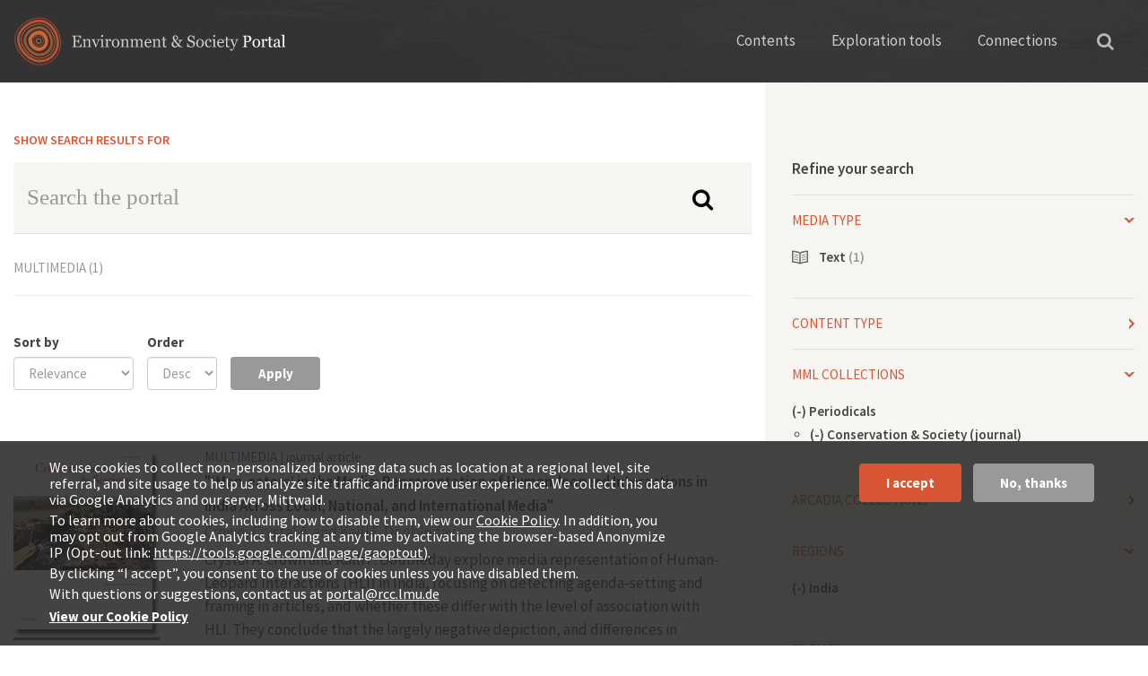

--- FILE ---
content_type: text/html; charset=utf-8
request_url: https://www.environmentandsociety.org/search?f%5B0%5D=field_t_t%3A4101&f%5B1%5D=field_tags%3A6157&f%5B2%5D=field_tags%3A6100&f%5B3%5D=field_regions%3A5346&f%5B4%5D=search_api_combined_1%3A16561&f%5B5%5D=field_t_t%3A4100&f%5B6%5D=field_t_t%3A4107
body_size: 10964
content:
<!DOCTYPE html>
<html xmlns="http://www.w3.org/1999/xhtml" xml:lang="en" version="XHTML+RDFa 1.0" dir="ltr"
  xmlns:og="http://ogp.me/ns#"
  xmlns:content="http://purl.org/rss/1.0/modules/content/"
  xmlns:dc="http://purl.org/dc/terms/"
  xmlns:foaf="http://xmlns.com/foaf/0.1/"
  xmlns:rdfs="http://www.w3.org/2000/01/rdf-schema#"
  xmlns:sioc="http://rdfs.org/sioc/ns#"
  xmlns:sioct="http://rdfs.org/sioc/types#"
  xmlns:skos="http://www.w3.org/2004/02/skos/core#"
  xmlns:xsd="http://www.w3.org/2001/XMLSchema#">

<head profile="http://www.w3.org/1999/xhtml/vocab">
  <meta http-equiv="Content-Type" content="text/html; charset=utf-8" />
<link rel="shortcut icon" href="https://www.environmentandsociety.org/sites/all/themes/esp_radix/favicon.ico" type="image/vnd.microsoft.icon" />
<script type="text/javascript">window.YETT_BLACKLIST = [/analytics/];</script><script type="text/javascript" src="/sites/all/modules/contrib/euccx/js/yett.min.js"></script><meta name="viewport" content="width=device-width, initial-scale=1.0" />
<meta name="generator" content="Drupal 7 (https://www.drupal.org)" />
<link rel="canonical" href="https://www.environmentandsociety.org/search" />
<link rel="shortlink" href="https://www.environmentandsociety.org/search" />
<meta property="og:site_name" content="Environment &amp; Society Portal" />
<meta property="og:type" content="article" />
<meta property="og:url" content="https://www.environmentandsociety.org/search" />
<meta property="og:title" content="Search results" />
  <title>Search results | Environment & Society Portal</title>
  <link type="text/css" rel="stylesheet" href="https://www.environmentandsociety.org/sites/default/files/css/css_kShW4RPmRstZ3SpIC-ZvVGNFVAi0WEMuCnI0ZkYIaFw.css" media="all" />
<link type="text/css" rel="stylesheet" href="https://www.environmentandsociety.org/sites/default/files/css/css_l3KAukEPR7e_kfaVb89lCZ8U5NkgB72ct6jVXt0j7O0.css" media="screen" />
<link type="text/css" rel="stylesheet" href="https://www.environmentandsociety.org/sites/default/files/css/css_IjVDL-ZVE5VXwAMiNOtvj8kUoE0ESNenqVTFGzGmD7g.css" media="all" />
<link type="text/css" rel="stylesheet" href="https://www.environmentandsociety.org/sites/default/files/css/css_cfpPZc_bL8MF-9Ro0EtN4OZtKfrY4s6wDztFQA4SwKw.css" media="all" />
<link type="text/css" rel="stylesheet" href="https://www.environmentandsociety.org/sites/default/files/css/css_VWGhZkkR4B4tMJA7PC_wov8dAxaI-MS03BCM3K8jjJA.css" media="screen" />
<link type="text/css" rel="stylesheet" href="https://www.environmentandsociety.org/sites/default/files/css/css_boAVc0hyR547IWm-K3mX3Q_Fw-5tmk9Vk9_QBdyCdEE.css" media="all" />
<link type="text/css" rel="stylesheet" href="https://www.environmentandsociety.org/sites/default/files/css/css_9elTNV_rWPmz8UqZqKt3b5Qvaxa-6nAJtLGxA0aDwBQ.css" media="all" />
<link type="text/css" rel="stylesheet" href="https://fonts.googleapis.com/css?family=Source+Sans+Pro:400,600,700" media="all" />
<link type="text/css" rel="stylesheet" href="https://www.environmentandsociety.org/sites/default/files/css/css_z9DymSd7_W1mwWCfxE2gipcmlqlrkIuNhKga_MJ5CeU.css" media="all" />
<link type="text/css" rel="stylesheet" href="https://www.environmentandsociety.org/sites/default/files/css/css_rS6qZolyIqGwUifzBb3HuIcAY8pkE8VQhrgOroVx4WA.css" media="all" />
  <script type="text/javascript" src="https://www.environmentandsociety.org/sites/default/files/js/js_XexEZhbTmj1BHeajKr2rPfyR8Y68f4rm0Nv3Vj5_dSI.js"></script>
<script type="text/javascript" src="https://maxcdn.bootstrapcdn.com/bootstrap/3.1.1/js/bootstrap.min.js"></script>
<script type="text/javascript" src="https://www.environmentandsociety.org/sites/default/files/js/js_zSpD5kQAacxnihyUEQgIhKyNgCst8dfO2sRy_UojAI4.js"></script>
<script type="text/javascript" src="https://www.environmentandsociety.org/sites/default/files/js/js_trGwLyMfIe0bsvccGyJcJyiLHQAD53tRpwR8-2-xcyU.js"></script>
<script type="text/javascript" src="https://www.environmentandsociety.org/sites/default/files/js/js_EwWzAcYV-erqGWOVG-TPZr9ibWBcW6NF4bVdpvQRt3s.js"></script>
<script type="text/javascript">
<!--//--><![CDATA[//><!--
(function(i,s,o,g,r,a,m){i["GoogleAnalyticsObject"]=r;i[r]=i[r]||function(){(i[r].q=i[r].q||[]).push(arguments)},i[r].l=1*new Date();a=s.createElement(o),m=s.getElementsByTagName(o)[0];a.async=1;a.src=g;m.parentNode.insertBefore(a,m)})(window,document,"script","https://www.google-analytics.com/analytics.js","ga");ga("create", "UA-26576079-1", {"cookieDomain":"auto"});ga("set", "anonymizeIp", true);ga("send", "pageview");
//--><!]]>
</script>
<script type="text/javascript" src="https://www.environmentandsociety.org/sites/default/files/js/js_Z3tRM6IwIog7J5fV3kyVOlH6BOEGevbtsgG16Gfpd00.js"></script>
<script type="text/javascript" src="https://www.environmentandsociety.org/sites/default/files/js/js_nyC3ydo-TPIQ1Zyl5fEmvbLaIlI2SzRqSJ0BM0LmVlo.js"></script>
<script type="text/javascript">
<!--//--><![CDATA[//><!--
jQuery.extend(Drupal.settings, {"basePath":"\/","pathPrefix":"","setHasJsCookie":0,"ajaxPageState":{"theme":"esp_radix","theme_token":"2NPNIUOSJFt6wGSRiq2LAaKL5ZPHVRDFu32kTseMrO4","js":{"0":1,"sites\/all\/modules\/contrib\/eu_cookie_compliance\/js\/eu_cookie_compliance.js":1,"sites\/all\/modules\/contrib\/euccx\/js\/euccx.js":1,"sites\/all\/modules\/contrib\/jquery_update\/replace\/jquery\/1.7\/jquery.min.js":1,"misc\/jquery-extend-3.4.0.js":1,"misc\/jquery-html-prefilter-3.5.0-backport.js":1,"misc\/jquery.once.js":1,"misc\/drupal.js":1,"https:\/\/maxcdn.bootstrapcdn.com\/bootstrap\/3.1.1\/js\/bootstrap.min.js":1,"sites\/all\/modules\/contrib\/jquery_update\/replace\/ui\/ui\/minified\/jquery.ui.effect.min.js":1,"sites\/all\/libraries\/slick\/slick.js":1,"sites\/all\/libraries\/chosen\/chosen.jquery.min.js":1,"sites\/all\/modules\/contrib\/eu_cookie_compliance\/js\/jquery.cookie-1.4.1.min.js":1,"misc\/form-single-submit.js":1,"sites\/all\/modules\/contrib\/codefilter\/codefilter.js":1,"sites\/all\/modules\/contrib\/back_to_top\/js\/back_to_top.js":1,"sites\/all\/libraries\/superfish\/jquery.hoverIntent.minified.js":1,"sites\/all\/libraries\/superfish\/superfish.js":1,"sites\/all\/libraries\/superfish\/supersubs.js":1,"sites\/all\/libraries\/superfish\/supposition.js":1,"sites\/all\/libraries\/superfish\/sftouchscreen.js":1,"sites\/all\/themes\/esp_radix\/assets\/js\/imagesloaded\/imagesloaded.pkgd.min.js":1,"sites\/all\/themes\/esp_radix\/assets\/js\/jquery.matchHeight-min.js":1,"sites\/all\/modules\/contrib\/google_analytics\/googleanalytics.js":1,"1":1,"sites\/all\/modules\/contrib\/facetapi\/facetapi.js":1,"sites\/all\/modules\/contrib\/extlink\/js\/extlink.js":1,"sites\/all\/modules\/contrib\/hide_submit\/js\/hide_submit.js":1,"sites\/all\/modules\/contrib\/chosen\/chosen.js":1,"sites\/all\/themes\/esp_radix\/assets\/js\/underscore.js":1,"sites\/all\/themes\/esp_radix\/assets\/js\/esp_tools_map\/tools_map.js":1,"sites\/all\/themes\/esp_radix\/assets\/js\/jquery.fancybox-1.3.4.js":1,"sites\/all\/themes\/esp_radix\/assets\/js\/esp_radix.script.js":1,"sites\/all\/themes\/esp_radix\/bower_components\/bootstrap-toggle\/js\/bootstrap-toggle.js":1},"css":{"modules\/system\/system.base.css":1,"modules\/system\/system.messages.css":1,"modules\/system\/system.theme.css":1,"sites\/all\/libraries\/slick\/slick.css":1,"sites\/all\/libraries\/slick\/slick-theme.css":1,"sites\/all\/libraries\/chosen\/chosen.css":1,"sites\/all\/modules\/contrib\/chosen\/css\/chosen-drupal.css":1,"modules\/book\/book.css":1,"sites\/all\/modules\/contrib\/codefilter\/codefilter.css":1,"modules\/comment\/comment.css":1,"sites\/all\/modules\/custom\/esp_portal\/esp_features\/esp_content_tabs\/esp_content_tabs.css":1,"modules\/field\/theme\/field.css":1,"sites\/all\/modules\/contrib\/logintoboggan\/logintoboggan.css":1,"sites\/all\/modules\/contrib\/scald\/modules\/fields\/mee\/css\/editor-global.css":1,"modules\/node\/node.css":1,"modules\/search\/search.css":1,"modules\/user\/user.css":1,"sites\/all\/modules\/modified\/workflow\/workflow_admin_ui\/workflow_admin_ui.css":1,"sites\/all\/modules\/contrib\/extlink\/css\/extlink.css":1,"sites\/all\/modules\/contrib\/views\/css\/views.css":1,"sites\/all\/modules\/contrib\/back_to_top\/css\/back_to_top.css":1,"sites\/all\/modules\/contrib\/ckeditor\/css\/ckeditor.css":1,"sites\/all\/modules\/contrib\/ctools\/css\/ctools.css":1,"sites\/all\/modules\/contrib\/quickbar\/modules\/quickbar_extras\/css\/quickbar_extras.css":1,"sites\/all\/libraries\/superfish\/css\/superfish.css":1,"sites\/all\/libraries\/superfish\/css\/superfish-vertical.css":1,"sites\/all\/libraries\/superfish\/css\/superfish-navbar.css":1,"sites\/all\/modules\/contrib\/typogrify\/typogrify.css":1,"sites\/all\/modules\/contrib\/eu_cookie_compliance\/css\/eu_cookie_compliance.css":1,"https:\/\/fonts.googleapis.com\/css?family=Source+Sans+Pro:400,600,700":1,"sites\/all\/modules\/contrib\/hide_submit\/css\/hide_submit.css":1,"public:\/\/ctools\/css\/8695a9d3e23511e74e4cde79b7ae1666.css":1,"sites\/all\/themes\/esp_radix\/assets\/css\/jquery.fancybox-1.3.4.css":1,"sites\/all\/themes\/esp_radix\/bower_components\/bootstrap-toggle\/css\/bootstrap-toggle.css":1,"sites\/all\/themes\/esp_radix\/assets\/css\/esp_radix.style.css":1}},"hide_submit":{"hide_submit_status":true,"hide_submit_method":"disable","hide_submit_css":"hide-submit-disable","hide_submit_abtext":"","hide_submit_atext":"","hide_submit_hide_css":"hide-submit-processing","hide_submit_hide_text":"Processing...","hide_submit_indicator_style":"expand-left","hide_submit_spinner_color":"#000","hide_submit_spinner_lines":12,"hide_submit_hide_fx":0,"hide_submit_reset_time":10000},"chosen":{"selector":".field-widget-options-select select:visible","minimum_single":10,"minimum_multiple":10,"minimum_width":250,"options":{"allow_single_deselect":false,"disable_search":false,"disable_search_threshold":0,"search_contains":true,"placeholder_text_multiple":"Choose some options","placeholder_text_single":"Choose an option","no_results_text":"No results match","inherit_select_classes":true}},"urlIsAjaxTrusted":{"\/search":true,"\/search1":true,"\/search\/node":true},"back_to_top":{"back_to_top_button_trigger":"100","back_to_top_button_text":"Back to top","#attached":{"library":[["system","ui"]]}},"eu_cookie_compliance":{"cookie_policy_version":"1.0.0","popup_enabled":1,"popup_agreed_enabled":0,"popup_hide_agreed":0,"popup_clicking_confirmation":false,"popup_scrolling_confirmation":false,"popup_html_info":"\u003Cdiv class=\u0022eu-cookie-compliance-banner eu-cookie-compliance-banner-info eu-cookie-compliance-banner--opt-in\u0022\u003E\n  \u003Cdiv class=\u0022popup-content info\u0022\u003E\n    \u003Cdiv id=\u0022popup-text\u0022\u003E\n      \u003Cp\u003EWe use cookies to collect non-personalized browsing data such as location at a regional level, site referral, and site usage to help us analyze site traffic and improve user experience. We collect this data via Google Analytics and our server, Mittwald.\u003C\/p\u003E\n\u003Cp\u003ETo learn more about cookies, including how to disable them, view our \u003Ca href=\u0022https:\/\/www.environmentandsociety.org\/privacy\u0022\u003ECookie Policy\u003C\/a\u003E. In addition, you may opt out from Google Analytics tracking at any time by activating the browser-based Anonymize IP (Opt-out link: \u003Ca class=\u0022ext\u0022 href=\u0022https:\/\/tools.google.com\/dlpage\/gaoptout\u0022 rel=\u0022noopener noreferrer\u0022 target=\u0022_blank\u0022\u003Ehttps:\/\/tools.google.com\/dlpage\/gaoptout\u003C\/a\u003E).\u003C\/p\u003E\n\u003Cp\u003EBy clicking \u201cI accept\u201d, you consent to the use of cookies unless you have disabled them.\u003C\/p\u003E\n\u003Cp\u003EWith questions or suggestions, contact us at \u003Ca href=\u0022mailto:portal@rcc.lmu.de\u0022\u003Eportal@rcc.lmu.de\u003C\/a\u003E\u003C\/p\u003E\n              \u003Cbutton type=\u0022button\u0022 class=\u0022find-more-button eu-cookie-compliance-more-button\u0022\u003EView our Cookie Policy\u003C\/button\u003E\n          \u003C\/div\u003E\n    \n    \u003Cdiv id=\u0022popup-buttons\u0022 class=\u0022\u0022\u003E\n      \u003Cbutton type=\u0022button\u0022 class=\u0022agree-button eu-cookie-compliance-secondary-button\u0022\u003EI accept\u003C\/button\u003E\n              \u003Cbutton type=\u0022button\u0022 class=\u0022decline-button eu-cookie-compliance-default-button\u0022 \u003ENo, thanks\u003C\/button\u003E\n          \u003C\/div\u003E\n  \u003C\/div\u003E\n\u003C\/div\u003E","use_mobile_message":false,"mobile_popup_html_info":"\u003Cdiv class=\u0022eu-cookie-compliance-banner eu-cookie-compliance-banner-info eu-cookie-compliance-banner--opt-in\u0022\u003E\n  \u003Cdiv class=\u0022popup-content info\u0022\u003E\n    \u003Cdiv id=\u0022popup-text\u0022\u003E\n      \u003Ch2\u003EWe use cookies on this site to enhance your user experience\u003C\/h2\u003E\n\u003Cp\u003EBy tapping the Accept button, you agree to us doing so.\u003C\/p\u003E\n              \u003Cbutton type=\u0022button\u0022 class=\u0022find-more-button eu-cookie-compliance-more-button\u0022\u003EView our Cookie Policy\u003C\/button\u003E\n          \u003C\/div\u003E\n    \n    \u003Cdiv id=\u0022popup-buttons\u0022 class=\u0022\u0022\u003E\n      \u003Cbutton type=\u0022button\u0022 class=\u0022agree-button eu-cookie-compliance-secondary-button\u0022\u003EI accept\u003C\/button\u003E\n              \u003Cbutton type=\u0022button\u0022 class=\u0022decline-button eu-cookie-compliance-default-button\u0022 \u003ENo, thanks\u003C\/button\u003E\n          \u003C\/div\u003E\n  \u003C\/div\u003E\n\u003C\/div\u003E\n","mobile_breakpoint":"768","popup_html_agreed":"\u003Cdiv\u003E\n  \u003Cdiv class=\u0022popup-content agreed\u0022\u003E\n    \u003Cdiv id=\u0022popup-text\u0022\u003E\n      \u003Ch2\u003EThank you for accepting cookies\u003C\/h2\u003E\n\u003Cp\u003EYou can now hide this message or find out more about cookies.\u003C\/p\u003E\n    \u003C\/div\u003E\n    \u003Cdiv id=\u0022popup-buttons\u0022\u003E\n      \u003Cbutton type=\u0022button\u0022 class=\u0022hide-popup-button eu-cookie-compliance-hide-button\u0022\u003EHide\u003C\/button\u003E\n              \u003Cbutton type=\u0022button\u0022 class=\u0022find-more-button eu-cookie-compliance-more-button-thank-you\u0022 \u003EMore info\u003C\/button\u003E\n          \u003C\/div\u003E\n  \u003C\/div\u003E\n\u003C\/div\u003E","popup_use_bare_css":false,"popup_height":"auto","popup_width":"100%","popup_delay":1000,"popup_link":"\/privacy","popup_link_new_window":1,"popup_position":null,"fixed_top_position":1,"popup_language":"en","store_consent":false,"better_support_for_screen_readers":0,"reload_page":0,"domain":"","domain_all_sites":0,"popup_eu_only_js":0,"cookie_lifetime":"100","cookie_session":false,"disagree_do_not_show_popup":0,"method":"opt_in","allowed_cookies":"","withdraw_markup":"\u003Cbutton type=\u0022button\u0022 class=\u0022eu-cookie-withdraw-tab\u0022\u003EPrivacy settings\u003C\/button\u003E\n\u003Cdiv class=\u0022eu-cookie-withdraw-banner\u0022\u003E\n  \u003Cdiv class=\u0022popup-content info\u0022\u003E\n    \u003Cdiv id=\u0022popup-text\u0022\u003E\n      \u003Ch2\u003EWe use cookies on this site to enhance your user experience\u003C\/h2\u003E\n\u003Cp\u003EYou have given your consent for us to set cookies.\u003C\/p\u003E\n    \u003C\/div\u003E\n    \u003Cdiv id=\u0022popup-buttons\u0022\u003E\n      \u003Cbutton type=\u0022button\u0022 class=\u0022eu-cookie-withdraw-button\u0022\u003EWithdraw consent\u003C\/button\u003E\n    \u003C\/div\u003E\n  \u003C\/div\u003E\n\u003C\/div\u003E\n","withdraw_enabled":false,"withdraw_button_on_info_popup":0,"cookie_categories":[],"cookie_categories_details":[],"enable_save_preferences_button":1,"cookie_name":"","containing_element":"body","automatic_cookies_removal":true},"googleanalytics":{"trackOutbound":1,"trackMailto":1,"trackDownload":1,"trackDownloadExtensions":"7z|aac|arc|arj|asf|asx|avi|bin|csv|doc(x|m)?|dot(x|m)?|exe|flv|gif|gz|gzip|hqx|jar|jpe?g|js|mp(2|3|4|e?g)|mov(ie)?|msi|msp|pdf|phps|png|ppt(x|m)?|pot(x|m)?|pps(x|m)?|ppam|sld(x|m)?|thmx|qtm?|ra(m|r)?|sea|sit|tar|tgz|torrent|txt|wav|wma|wmv|wpd|xls(x|m|b)?|xlt(x|m)|xlam|xml|z|zip"},"facetapi":{"facets":[{"limit":20,"id":"facetapi-facet-search-apisolr-search-api-index-block-field-media-type","searcher":"search_api@solr_search_api_index","realmName":"block","facetName":"field_media_type","queryType":null,"widget":"facetapi_links","showMoreText":"Show more","showFewerText":"Show fewer"},{"limit":20,"id":"facetapi-facet-search-apisolr-search-api-index-block-field-mml-content-type","searcher":"search_api@solr_search_api_index","realmName":"block","facetName":"field_mml_content_type","queryType":null,"widget":"facetapi_links","showMoreText":"Show more","showFewerText":"Show fewer"},{"limit":"0","id":"facetapi-facet-search-apisolr-search-api-index-block-search-api-combined-1","searcher":"search_api@solr_search_api_index","realmName":"block","facetName":"search_api_combined_1","queryType":null,"widget":"facetapi_links","showMoreText":"Show more","showFewerText":"Show fewer"},{"limit":"20","id":"facetapi-facet-search-apisolr-search-api-index-block-search-api-combined-2","searcher":"search_api@solr_search_api_index","realmName":"block","facetName":"search_api_combined_2","queryType":null,"widget":"facetapi_links","showMoreText":"Show more","showFewerText":"Show fewer"},{"limit":"15","id":"facetapi-facet-search-apisolr-search-api-index-block-field-regions","searcher":"search_api@solr_search_api_index","realmName":"block","facetName":"field_regions","queryType":null,"widget":"facetapi_links","showMoreText":"Show more","showFewerText":"Show fewer"},{"limit":20,"id":"facetapi-facet-search-apisolr-search-api-index-block-field-t-t","searcher":"search_api@solr_search_api_index","realmName":"block","facetName":"field_t_t","queryType":null,"widget":"facetapi_links","showMoreText":"Show more","showFewerText":"Show fewer"},{"limit":"10","id":"facetapi-facet-search-apisolr-search-api-index-block-field-tags","searcher":"search_api@solr_search_api_index","realmName":"block","facetName":"field_tags","queryType":null,"widget":"facetapi_links","showMoreText":"Show more","showFewerText":"Show fewer"},{"limit":20,"id":"facetapi-facet-search-apisolr-search-api-index-block-field-portal-collection","searcher":"search_api@solr_search_api_index","realmName":"block","facetName":"field_portal_collection","queryType":null,"widget":"facetapi_links","showMoreText":"Show more","showFewerText":"Show fewer"}]},"extlink":{"extTarget":"_blank","extClass":0,"extLabel":"(link is external)","extImgClass":0,"extIconPlacement":0,"extSubdomains":1,"extExclude":"","extInclude":"","extCssExclude":"","extCssExplicit":"","extAlert":0,"extAlertText":"This link will take you to an external web site. We are not responsible for their content.","mailtoClass":0,"mailtoLabel":"(link sends e-mail)","extUseFontAwesome":false},"euccx":{"plugins":{"matomo":{"blacklist":["\/matomo\/"]},"gtag":{"blacklist":["\/google_tag\/"]},"ganalytics":{"blacklist":["\/analytics\/"],"cookies_handled":["_ga","_gat","_gid"]},"fbpixel":{"blacklist":["\/facebook\/"]}},"unticked":1,"dab":0}});
//--><!]]>
</script>
  <!--[if lt IE 9]>
   <script>
      document.createElement('header');
      document.createElement('nav');
      document.createElement('section');
      document.createElement('article');
      document.createElement('aside');
      document.createElement('footer');
   </script>
  <![endif]-->
</head>
<body class="html not-front not-logged-in no-sidebars page-search" >
  <div id="skip-link">
    <a href="#main" class="element-invisible element-focusable">Skip to main content</a>
  </div>
    <div class="page ">

  <div class="header-wrapper">
    <div class="container">
        <div class="row">
            <header class="header" role="banner">
                <div class="navbar-brand-wrapper col-xs-6 col-md-4">
                    <div class="row">
                        <a href="/" class="navbar-brand" rel="home"
                           title="Home">
                            <img class="header__logo hidden-xs"
                                 src="/sites/all/themes/esp_radix/assets/images/logo.svg"
                                 alt="Environment &amp; Society Portal"/>
                            <img class="header__logo-mobile hidden-sm hidden-md hidden-lg"
                                 src="/sites/all/themes/esp_radix/assets/images/logos/logo-mobile.png"
                                 alt="Environment &amp; Society Portal"/>
                        </a>
                    </div>
                </div>
                <div class="header__navigation col-xs-6 col-md-8">
                    <div class="row">
                        <div class="container-fluid">
                            <nav class="navbar navbar-default"
                                 role="navigation">
                                <!-- Brand and toggle get grouped for better mobile display -->
                                <div class="navbar-header">
                                    <button class="hamburger hamburger--collapse hidden-md hidden-lg"
                                            type="button" data-toggle="collapse"
                                            data-target="#navbar-collapse">
                                        <span class="sr-only">Toggle navigation</span>
                                        <span class="hamburger-box">
                        <span class="hamburger-inner"></span>
                        </span>
                                    </button>
                                </div> <!-- /.navbar-header -->
                                <div class="collapse navbar-collapse"
                                     id="navbar-collapse">
                                    <ul id="main-menu"
                                        class="menu nav navbar-nav">
                                        <li class="first expanded dropdown menu-link-contents">
                                            <a href="#" title=""
                                               class="dropdown-toggle"
                                               data-toggle="dropdown"
                                               data-target="#">Contents</a>
                                            <ul class="dropdown-menu quaters">
                                                <li class="text hidden-sm">
                                                    <span class="heading">The Portal Contents</span>
                                                    <span>Themes reflect the research of the Rachel Carson Center, its fellows, and partners</span>
                                                </li>
                                                <li class="last leaf menu-link-rcc-perspectives">
                                                    <a href="/perspectives"
                                                       title="">RCC
                                                        Perspectives</a></li>
                                                <li class="collapsed menu-link-multimedia-library">
                                                    <a href="/mml">Multimedia
                                                        Library</a>
                                                </li>
                                                <li class="first collapsed menu-link-arcadia">
                                                    <a href="/arcadia">Arcadia</a>
                                                </li>
                                                <li class="collapsed menu-link-exhibitions">
                                                    <a href="/exhibitions">Virtual
                                                        Exhibitions</a>
                                                </li>
                                            </ul>
                                        </li>
                                        <li class="expanded dropdown menu-link-exploration-tools">
                                            <a href="#" title=""
                                               class="dropdown-toggle"
                                               data-toggle="dropdown"
                                               data-target="#">Exploration
                                                tools</a>
                                            <ul class="dropdown-menu tools">

                                                <li class="text first leaf menu-link-list-all-content">
                                                    <span class="heading">Explore our content</span>
                                                    <span>Three discovery tools deliver spatially, temporally, or thematically related results</span>
                                                </li>
                                                <li class="leaf menu-link-map-viewer">
                                                    <a href="/tools/map#/query/"
                                                       title="">Map Viewer<span>Traverse the globe</span></a>
                                                </li>

                                                <li class="last leaf menu-link-keyword-explorer">
                                                    <a href="/tools/keywords"
                                                       title="">Keyword
                                                        Explorer<span>Trace connections</span></a>
                                                </li>
                                                <li class="leaf menu-link-timeline-tool">
                                                    <a href="/tools/timeline"
                                                       title="">Timeline
                                                        Tool<span>Travel through time</span></a>
                                                </li>

                                            </ul>
                                        </li>
                                        <li class="last expanded dropdown menu-link-connections">
                                            <a href="#"
                                               class="dropdown-toggle"
                                               data-toggle="dropdown"
                                               data-target="#">Connections</a>
                                            <ul class="dropdown-menu connections">
                                                <li class="text first leaf menu-link-list-all-content">
                                                    <span class="heading">Connections</span>
                                                    <span>Get involved or contact us with questions, comments and feedback</span>
                                                </li>
                                                <li class="leaf menu-link-contact">
                                                    <a href="/contact">Contact<span>Say hi!</span></a>
                                                </li>
                                                <li class="leaf menu-link-get-involved">
                                                    <a href="/get-involved">Get
                                                        involved!<span>Support our content</span></a></li>
                                                <li class="last leaf menu-link-related-links">
                                                    <a href="/related-links">Related
                                                        Links<span>A growing selection</span></a>
                                                </li>
                                            </ul>
                                        </li>
                                    </ul>
                                </div><!-- /.navbar-collapse -->
                            </nav><!-- /.navbar -->
                            <button type="button"
                                    class="search">
                                <i class="fa fa-search"
                                   aria-hidden="true"></i></button>
                            <div class="solr_search__block">
                              <form action="/search" method="get"
      id="views-exposed-form-solr-search-page" accept-charset="UTF-8"
      role="form">
    <div id="edit-search-api-views-fulltext-wrapper"
         class="views-exposed-widget views-widget-filter-search_api_views_fulltext">
      <label for="edit-search-api-views-fulltext">
        Search the Portal </label>
      <input class="form-control form-text" type="text"
             id="edit-search-api-views-fulltext"
             name="search_api_views_fulltext" value="" size="30"
             maxlength="128"/>
    </div>
</form>
                            </div>
                        </div> <!-- /.container -->
                    </div>
                </div>
            </header>
        </div>
    </div>
</div>

  
  <div class="content-wrapper container">
    <div class="row">
      <div class="col-xs-12 col-sm-12 col-md-4 col-md-push-8">
        <div class="sidebar">
          <span class="search-sidebar-close pull-right hidden-md" style="display:none;">Close</span>
          <h4 class="search-sidebar-title search-sidebar-title-mobile hidden-xs hidden-sm">Refine your search</h4>
          <h4 data-toggle="collapse" data-target="#search-sidebar-content" class="search-sidebar-title initial-collapsed visible-xs visible-sm" id="search-sidebar-toggle">Refine your search</h4>
          <div id="search-sidebar-content" class="collapse">
              <div class="region region-sidebar">
    <div class="block block-facetapi block--media-type block--block-facetapi-f6psz01912xlt8p2jl49gtsmj2ond4xc">

        <h4 data-toggle="collapse" data-target="#block-content-facetapi-f6PSZ01912Xlt8p2Jl49GtSmJ2onD4XC" class="block__title collapsed">Media type</h4>
    
  <div id="block-content-facetapi-f6PSZ01912Xlt8p2Jl49GtSmJ2onD4XC" class="block__content block-content-facetapi collapse">
    <div class="item-list"><ul class="facetapi-facetapi-links facetapi-facet-field-media-type" id="facetapi-facet-search-apisolr-search-api-index-block-field-media-type"><li class="leaf first last"><a href="/search?f%5B0%5D=field_t_t%3A4101&amp;f%5B1%5D=field_tags%3A6157&amp;f%5B2%5D=field_tags%3A6100&amp;f%5B3%5D=field_regions%3A5346&amp;f%5B4%5D=search_api_combined_1%3A16561&amp;f%5B5%5D=field_t_t%3A4100&amp;f%5B6%5D=field_t_t%3A4107&amp;f%5B7%5D=field_media_type%3A10177" class="facetapi-inactive active" rel="nofollow" id="facetapi-link--7">Text (1)<span class="element-invisible"> Apply Text filter </span></a></li>
</ul></div>  </div>
</div>
<div class="block block-facetapi block--content-type block--block-facetapi-0jolouhojgjmv87phv2pf1hiyr1uwlr0">

        <h4 data-toggle="collapse" data-target="#block-content-facetapi-0JoLOuHojGjmv87pHv2PF1hiyr1uwlr0" class="block__title collapsed">Content type</h4>
    
  <div id="block-content-facetapi-0JoLOuHojGjmv87pHv2PF1hiyr1uwlr0" class="block__content block-content-facetapi collapse">
    <div class="item-list"><ul class="facetapi-facetapi-links facetapi-facet-field-mml-content-type" id="facetapi-facet-search-apisolr-search-api-index-block-field-mml-content-type"><li class="leaf first last"><a href="/search?f%5B0%5D=field_t_t%3A4101&amp;f%5B1%5D=field_tags%3A6157&amp;f%5B2%5D=field_tags%3A6100&amp;f%5B3%5D=field_regions%3A5346&amp;f%5B4%5D=search_api_combined_1%3A16561&amp;f%5B5%5D=field_t_t%3A4100&amp;f%5B6%5D=field_t_t%3A4107&amp;f%5B7%5D=field_mml_content_type%3A12813" class="facetapi-inactive active" rel="nofollow" id="facetapi-link--2">journal article (1)<span class="element-invisible"> Apply journal article filter </span></a></li>
</ul></div>  </div>
</div>
<div class="block block-facetapi block--mml-collections block--block-facetapi-hj1ucd4uw6jou19kmfl0wsx0ulf5fgrr">

        <h4 data-toggle="collapse" data-target="#block-content-facetapi-hj1ucd4UW6jOu19KmfL0Wsx0ulF5Fgrr" class="block__title collapsed">MML Collections</h4>
    
  <div id="block-content-facetapi-hj1ucd4UW6jOu19KmfL0Wsx0ulF5Fgrr" class="block__content block-content-facetapi collapse">
    <div class="item-list"><ul class="facetapi-facetapi-links facetapi-facet-search-api-combined-1" id="facetapi-facet-search-apisolr-search-api-index-block-search-api-combined-1"><li class="active expanded first last"><a href="/search?f%5B0%5D=field_t_t%3A4101&amp;f%5B1%5D=field_tags%3A6157&amp;f%5B2%5D=field_tags%3A6100&amp;f%5B3%5D=field_regions%3A5346&amp;f%5B4%5D=field_t_t%3A4100&amp;f%5B5%5D=field_t_t%3A4107" class="facetapi-active active active" rel="nofollow" id="facetapi-link--3">(-) <span class="element-invisible"> Remove Periodicals filter </span></a>Periodicals<div class="item-list"><ul class="active expanded"><li class="active leaf first last"><a href="/search?f%5B0%5D=field_t_t%3A4101&amp;f%5B1%5D=field_tags%3A6157&amp;f%5B2%5D=field_tags%3A6100&amp;f%5B3%5D=field_regions%3A5346&amp;f%5B4%5D=field_t_t%3A4100&amp;f%5B5%5D=field_t_t%3A4107" class="facetapi-active active active" rel="nofollow" id="facetapi-link--4">(-) <span class="element-invisible"> Remove Conservation &amp; Society (journal) filter </span></a>Conservation &amp; Society (journal)</li>
</ul></div></li>
</ul></div>  </div>
</div>
<div class="block block-facetapi block--arcadia-collections block--block-facetapi-2zbzz1cbvpisevpgl2pzsm6j2cqbdawv">

        <h4 data-toggle="collapse" data-target="#block-content-facetapi-2zBZz1CBVpiseVPgL2PZSm6j2cqBDawv" class="block__title collapsed">Arcadia Collections</h4>
    
  <div id="block-content-facetapi-2zBZz1CBVpiseVPgL2PZSm6j2cqBDawv" class="block__content block-content-facetapi collapse">
      </div>
</div>
<div class="block block-facetapi block--regions block--block-facetapi-bi35q0h2nopy1aypgbqflq7rginbxrt8">

        <h4 data-toggle="collapse" data-target="#block-content-facetapi-bI35q0h2nOpy1aYpGBQfLq7RgInBXrt8" class="block__title collapsed">Regions</h4>
    
  <div id="block-content-facetapi-bI35q0h2nOpy1aYpGBQfLq7RgInBXrt8" class="block__content block-content-facetapi collapse">
    <div class="item-list"><ul class="facetapi-facetapi-links facetapi-facet-field-regions" id="facetapi-facet-search-apisolr-search-api-index-block-field-regions"><li class="active leaf first last"><a href="/search?f%5B0%5D=field_t_t%3A4101&amp;f%5B1%5D=field_tags%3A6157&amp;f%5B2%5D=field_tags%3A6100&amp;f%5B3%5D=search_api_combined_1%3A16561&amp;f%5B4%5D=field_t_t%3A4100&amp;f%5B5%5D=field_t_t%3A4107" class="facetapi-active active active" rel="nofollow" id="facetapi-link--21">(-) <span class="element-invisible"> Remove India filter </span></a>India</li>
</ul></div>  </div>
</div>
<div class="block block-facetapi block--themes block--block-facetapi-yvew0nksh8ybbdqslydinucn5jwyedbe">

        <h4 data-toggle="collapse" data-target="#block-content-facetapi-yVEW0NKSh8YbbDqSlydiNucn5JwyeDbE" class="block__title collapsed">Themes</h4>
    
  <div id="block-content-facetapi-yVEW0NKSh8YbbDqSlydiNucn5JwyeDbE" class="block__content block-content-facetapi collapse">
    <div class="item-list"><ul class="facetapi-facetapi-links facetapi-facet-field-t-t" id="facetapi-facet-search-apisolr-search-api-index-block-field-t-t"><li class="active leaf first"><a href="/search?f%5B0%5D=field_t_t%3A4101&amp;f%5B1%5D=field_tags%3A6157&amp;f%5B2%5D=field_tags%3A6100&amp;f%5B3%5D=field_regions%3A5346&amp;f%5B4%5D=search_api_combined_1%3A16561&amp;f%5B5%5D=field_t_t%3A4107" class="facetapi-active active active" rel="nofollow" id="facetapi-link--18">(-) <span class="element-invisible"> Remove Environmental Knowledge filter </span></a>Environmental Knowledge</li>
<li class="active leaf"><a href="/search?f%5B0%5D=field_t_t%3A4101&amp;f%5B1%5D=field_tags%3A6157&amp;f%5B2%5D=field_tags%3A6100&amp;f%5B3%5D=field_regions%3A5346&amp;f%5B4%5D=search_api_combined_1%3A16561&amp;f%5B5%5D=field_t_t%3A4100" class="facetapi-active active active" rel="nofollow" id="facetapi-link--19">(-) <span class="element-invisible"> Remove Landscape Transformation filter </span></a>Landscape Transformation</li>
<li class="active leaf last"><a href="/search?f%5B0%5D=field_tags%3A6157&amp;f%5B1%5D=field_tags%3A6100&amp;f%5B2%5D=field_regions%3A5346&amp;f%5B3%5D=search_api_combined_1%3A16561&amp;f%5B4%5D=field_t_t%3A4100&amp;f%5B5%5D=field_t_t%3A4107" class="facetapi-active active active" rel="nofollow" id="facetapi-link--20">(-) <span class="element-invisible"> Remove Resources filter </span></a>Resources</li>
</ul></div>  </div>
</div>
<div class="block block-facetapi block--keywords block--block-facetapi-4kj9w0hwe7sgvt00u8hgurhr3ofu1ysm">

        <h4 data-toggle="collapse" data-target="#block-content-facetapi-4kj9w0HwE7SGvt00u8hguRHR3oFU1Ysm" class="block__title collapsed">Keywords</h4>
    
  <div id="block-content-facetapi-4kj9w0HwE7SGvt00u8hguRHR3oFU1Ysm" class="block__content block-content-facetapi collapse">
    <div class="item-list"><ul class="facetapi-facetapi-links facetapi-facet-field-tags" id="facetapi-facet-search-apisolr-search-api-index-block-field-tags"><li class="active leaf first"><a href="/search?f%5B0%5D=field_t_t%3A4101&amp;f%5B1%5D=field_tags%3A6100&amp;f%5B2%5D=field_regions%3A5346&amp;f%5B3%5D=search_api_combined_1%3A16561&amp;f%5B4%5D=field_t_t%3A4100&amp;f%5B5%5D=field_t_t%3A4107" class="facetapi-active active active" rel="nofollow" id="facetapi-link--12">(-) <span class="element-invisible"> Remove conflicts filter </span></a>conflicts</li>
<li class="active leaf"><a href="/search?f%5B0%5D=field_t_t%3A4101&amp;f%5B1%5D=field_tags%3A6157&amp;f%5B2%5D=field_regions%3A5346&amp;f%5B3%5D=search_api_combined_1%3A16561&amp;f%5B4%5D=field_t_t%3A4100&amp;f%5B5%5D=field_t_t%3A4107" class="facetapi-active active active" rel="nofollow" id="facetapi-link--13">(-) <span class="element-invisible"> Remove society filter </span></a>society</li>
<li class="leaf"><a href="/search?f%5B0%5D=field_t_t%3A4101&amp;f%5B1%5D=field_tags%3A6157&amp;f%5B2%5D=field_tags%3A6100&amp;f%5B3%5D=field_regions%3A5346&amp;f%5B4%5D=search_api_combined_1%3A16561&amp;f%5B5%5D=field_t_t%3A4100&amp;f%5B6%5D=field_t_t%3A4107&amp;f%5B7%5D=field_tags%3A5680" class="facetapi-inactive active" rel="nofollow" id="facetapi-link--14">animals (1)<span class="element-invisible"> Apply animals filter </span></a></li>
<li class="leaf"><a href="/search?f%5B0%5D=field_t_t%3A4101&amp;f%5B1%5D=field_tags%3A6157&amp;f%5B2%5D=field_tags%3A6100&amp;f%5B3%5D=field_regions%3A5346&amp;f%5B4%5D=search_api_combined_1%3A16561&amp;f%5B5%5D=field_t_t%3A4100&amp;f%5B6%5D=field_t_t%3A4107&amp;f%5B7%5D=field_tags%3A4961" class="facetapi-inactive active" rel="nofollow" id="facetapi-link--15">conservation (1)<span class="element-invisible"> Apply conservation filter </span></a></li>
<li class="leaf"><a href="/search?f%5B0%5D=field_t_t%3A4101&amp;f%5B1%5D=field_tags%3A6157&amp;f%5B2%5D=field_tags%3A6100&amp;f%5B3%5D=field_regions%3A5346&amp;f%5B4%5D=search_api_combined_1%3A16561&amp;f%5B5%5D=field_t_t%3A4100&amp;f%5B6%5D=field_t_t%3A4107&amp;f%5B7%5D=field_tags%3A6084" class="facetapi-inactive active" rel="nofollow" id="facetapi-link--16">land (1)<span class="element-invisible"> Apply land filter </span></a></li>
<li class="leaf last"><a href="/search?f%5B0%5D=field_t_t%3A4101&amp;f%5B1%5D=field_tags%3A6157&amp;f%5B2%5D=field_tags%3A6100&amp;f%5B3%5D=field_regions%3A5346&amp;f%5B4%5D=search_api_combined_1%3A16561&amp;f%5B5%5D=field_t_t%3A4100&amp;f%5B6%5D=field_t_t%3A4107&amp;f%5B7%5D=field_tags%3A6257" class="facetapi-inactive active" rel="nofollow" id="facetapi-link--17">wildlife (1)<span class="element-invisible"> Apply wildlife filter </span></a></li>
</ul></div>  </div>
</div>
  </div>
          </div>
        </div>
      </div>
      <div class="col-xs-12 col-sm-12 col-md-8 col-md-pull-4 main-content">
        <div class="main-content-inner">

          <h3>Show search results for</h3>

          <form action="/search" method="get"
                accept-charset="UTF-8" role="form" class="form-search-portal-form">
            <input class="form-control form-text" type="text"
                   name="search_api_views_fulltext"
                   value="" size="30"
                   maxlength="128" placeholder="Search the portal">
            <input type="submit" name=""
                   value="&#xf002"
                   class="form-submit btn btn-default btn-primary form-search-submit">
          </form>

            <div class="region region-search-features">
    <div class="block block-facetapi block--features block--block-facetapi-bg4rdyimtgmmsidokmu5moza0obkvseu">

    
  <div class="block__content">
    <div class="item-list"><ul class="facetapi-facetapi-links facetapi-facet-field-portal-collection" id="facetapi-facet-search-apisolr-search-api-index-block-field-portal-collection"><li class="leaf first last"><a href="/search?f%5B0%5D=field_t_t%3A4101&amp;f%5B1%5D=field_tags%3A6157&amp;f%5B2%5D=field_tags%3A6100&amp;f%5B3%5D=field_regions%3A5346&amp;f%5B4%5D=search_api_combined_1%3A16561&amp;f%5B5%5D=field_t_t%3A4100&amp;f%5B6%5D=field_t_t%3A4107&amp;f%5B7%5D=field_portal_collection%3A12803" class="facetapi-inactive active" rel="nofollow" id="facetapi-link--8">Multimedia (1)<span class="element-invisible"> Apply Multimedia filter </span></a></li>
</ul></div>  </div>
</div>
  </div>
            <div class="region region-content">
    <div class="view view-search view-id-search view-display-id-page view-dom-id-be5a6139be31bb95b9fb97106c44aae6">
        
  <div class="hidden-xs hidden-sm row">

    <div class="col-md-6">
              <div class="view-filters">
          <form action="/search" method="get" id="views-exposed-form-search-page" accept-charset="UTF-8"><div><div class="views-exposed-form">
  <div class="views-exposed-widgets clearfix">
          <div id="edit-search-api-views-fulltext-wrapper" class="views-exposed-widget views-widget-filter-search_api_views_fulltext">
                        <div class="views-widget">
          <input type="hidden" name="search_api_views_fulltext" value="" />
        </div>
              </div>
              <div class="views-exposed-widget views-widget-sort-by">
        <div class="form-item form-type-select form-item-sort-by form-group">
  <label for="edit-sort-by">Sort by </label>
 <select class="form-control form-select" id="edit-sort-by" name="sort_by"><option value="search_api_relevance" selected="selected">Relevance</option><option value="changed">Date changed</option><option value="field_year">Year</option></select>
</div>
      </div>
      <div class="views-exposed-widget views-widget-sort-order">
        <div class="form-item form-type-select form-item-sort-order form-group">
  <label for="edit-sort-order">Order </label>
 <select class="form-control form-select" id="edit-sort-order" name="sort_order"><option value="ASC">Asc</option><option value="DESC" selected="selected">Desc</option></select>
</div>
      </div>
                <div class="views-exposed-widget views-submit-button">
      <input type="submit" id="edit-submit-search" name="" value="Apply" class="form-submit btn btn-default btn-primary" />    </div>
      </div>
</div>
</div></form>        </div>
          </div>

    <div class="col-md-6">
          </div>

  </div>


  
      <div class="view-content">
        <div class="views-row views-row-1 views-row-odd views-row-first views-row-last">
    <article class="search-result search-result--multimedia row">

      <div class="search-result__left col-xs-3">
      <a href="/mml/man-eaters-media-representation-human-leopard-interactions-india-across-local-national-and">
        <div class="field field-name-field-image-atom field-type-atom-reference field-label-hidden">
    <div class="field-items">
          <div class="field-item even"><!-- scald=4963:teaser_search_200px --><img typeof="foaf:Image" src="https://www.environmentandsociety.org/sites/default/files/styles/search_teaser_200px/public/thumbnails/image/conservatsoc_2017_15_3.jpg?itok=OrVBYusT" alt="" /><!-- END scald=4963 --></div>
      </div>
</div>
      </a>
    </div>
    <div class="search-result__right col-xs-9">
    <div class="search-result__type"><span>Multimedia</span> | journal article</div>
    <h3
      class="search-result__title"><a href="/mml/man-eaters-media-representation-human-leopard-interactions-india-across-local-national-and">&quot;‘Man-eaters’ in the Media: Representation of Human-leopard Interactions in India Across Local, National, and International Media&quot;</a></h3>

          <div class="search-result__author">
                Crown, Crystal A. and Kalli F. Doubleday</div>
    
    <div class="search-result__summary"><p>Crystal A. Crown and Kalli F. Doubleday explore media representation of Human-Leopard Interactions (HLI) in India, focusing on detecting agenda-setting and framing in articles, and whether these differ with the level of association with HLI. They conclude that the largely negative depiction, and differences in representation between geographic locations, could hinder mitigation strategies and policy by presenting stakeholders with incomplete information.</p>
</div>
    <div
      class="search-result__more_link"><a href="/mml/man-eaters-media-representation-human-leopard-interactions-india-across-local-national-and">See details</a></div>
  </div>
</article>
  </div>
    </div>
  
  
  
  
  
  
</div>  </div>

        </div>
      </div>
    </div>
  </div>
  <div class="footer-wrapper">
  <div class="container">
    <div class="row">
      <div class="col-xs-12">
        <!-- Begin Footer -->
        <footer class="footer" role="contentinfo">
          <div class="footer__icons">
            <a href="http://www.carsoncenter.uni-muenchen.de/" target="_blank"><img
              src="/sites/all/themes/esp_radix/assets/images/logos/partners/logo-partner-rcc.svg" class="logo"
              alt="Rachel Carson Center"/>
            <img></a>
              <a href="http://www.uni-muenchen.de/" target="_blank"><img src="/sites/all/themes/esp_radix/assets/images/logos/partners/logo-partner-lmu.svg" class="logo"
              alt="Ludwig Maximilians Universität München"/></a>
            <a href="http://www.deutsches-museum.de/" target="_blank"><img
              src="/sites/all/themes/esp_radix/assets/images/logos/partners/logo-partner-deutsches-museum.svg"
              class="logo logo-deutsches-museum" alt="Deutsches Museum"/></a>
            <a href="http://www.bsb-muenchen.de/" target="_blank"><img
              src="/sites/all/themes/esp_radix/assets/images/logos/partners/logo-partner-bsb.svg"
              class="logo logo-bsb" alt="Bayerische Staatsbibliothek"/></a>
          </div>
          <div class="footer__text">
            The Environment & Society Portal is a project of the Rachel Carson Center for Environment and Society, an institute founded in 2009 as a joint initiative of LMU Munich and the Deutsches Museum. Read more about the Portal in <a href="/about">English</a> and in <a href="/about-deutsche-version">German</a>.
          </div>

          <div class="footer__bottom">  <div class="footer__navigation">
            <nav>
                              <ul class="list-inline">
                  <li class="first collapsed menu-link-home"><a href="/" title="">Home</a></li>
<li class="collapsed menu-link-about"><a href="/about">About</a></li>
<li class="leaf menu-link-privacy"><a href="/privacy">Privacy</a></li>
<li class="leaf menu-link-imprint"><a href="/imprint">Imprint</a></li>
<li class="last leaf menu-link-sitemap"><a href="/sitemap">Sitemap</a></li>
                </ul>
                          </nav>
          </div>
          <div class="footer__social-media-links">
              <a href="https://www.facebook.com/EnvironmentSocietyPortal" target="_blank">
              <i class="fa fa-facebook"
                 aria-hidden="true"></i>
              </a>
              <a href="https://bsky.app/profile/carsoncenter.bsky.social" target="_blank">
                <svg style="margin-bottom:-2px;" width="16px" height="16px" xmlns="http://www.w3.org/2000/svg" viewBox="0 0 512 512"><!--!Font Awesome Free 6.7.1 by @fontawesome - https://fontawesome.com License - https://fontawesome.com/license/free Copyright 2024 Fonticons, Inc.--><path d="M111.8 62.2C170.2 105.9 233 194.7 256 242.4c23-47.6 85.8-136.4 144.2-180.2c42.1-31.6 110.3-56 110.3 21.8c0 15.5-8.9 130.5-14.1 149.2C478.2 298 412 314.6 353.1 304.5c102.9 17.5 129.1 75.5 72.5 133.5c-107.4 110.2-154.3-27.6-166.3-62.9l0 0c-1.7-4.9-2.6-7.8-3.3-7.8s-1.6 3-3.3 7.8l0 0c-12 35.3-59 173.1-166.3 62.9c-56.5-58-30.4-116 72.5-133.5C100 314.6 33.8 298 15.7 233.1C10.4 214.4 1.5 99.4 1.5 83.9c0-77.8 68.2-53.4 110.3-21.8z" fill="#B7B7B7"/></svg>
              </a>
              <a href="https://www.instagram.com/environment_and_society_portal/" target="_blank">
                <i class="fa fa-instagram"
                   aria-hidden="true"></i>
              </a>
          </div></div>
        </footer>
        <!-- End Footer -->                </div>
    </div>
  </div>
</div>
</div>
  <script type="text/javascript">
<!--//--><![CDATA[//><!--
window.eu_cookie_compliance_cookie_name = "";
//--><!]]>
</script>
<script type="text/javascript" src="https://www.environmentandsociety.org/sites/default/files/js/js_lgqKJc8N9t5zCRo_j3iVDH8U7KwFTCKOd-lucNZ9dWs.js"></script>
</body>
</html>

--- FILE ---
content_type: image/svg+xml
request_url: https://www.environmentandsociety.org/sites/all/themes/esp_radix/assets/images/logos/partners/logo-partner-lmu.svg
body_size: 5530
content:
<svg data-name="Ebene 1" xmlns="http://www.w3.org/2000/svg" width="689.94" height="327.88" viewBox="0 0 689.94 327.88"><title>partner-lmu</title><path d="M327.72 327.88H0V0h327.72zM1 326.88h325.72V1H1zm688.94 1H362.23V0h327.71zm-326.71-1h325.71V1H363.23z" fill="#bbb"/><path d="M198.09 259.43v-69.62h38.57v73.45q0 7.82 3.58 11.13t9.61 3.32a13.88 13.88 0 0 0 9.69-3.32c2.45-2.21 3.68-5.92 3.68-11.13v-73.45h38.39v69.62q0 12.46-3.75 21.19a36.52 36.52 0 0 1-10.51 14.21 42.33 42.33 0 0 1-16.37 8 83.56 83.56 0 0 1-21.13 2.5A81.81 81.81 0 0 1 229 302.8a43 43 0 0 1-16.36-8 36.75 36.75 0 0 1-10.69-14.21q-3.87-8.7-3.86-21.16zM130 276.88a1 1 0 0 0 1.16 1.16c.55 0 .83-.39.83-1.16q1.5-11 3.84-24t4.68-25.43q2.34-12.36 4.5-22.5c1.45-6.77 2.56-11.8 3.35-15.13h36.07v112.5h-21.7v-94.73c0-.56-.4-.83-1.17-.83-.44 0-.67.27-.67.83q-1.33 6.63-2.84 14.87t-3.68 19.27q-2.17 11.06-5.25 25.84t-7.27 34.74h-22.59q-4.17-19.61-7.09-33.91t-5.1-25.09q-2.16-10.79-3.84-19.27t-3.34-16.45c0-.56-.39-.83-1.17-.83-.44 0-.66.27-.66.83v94.71H78.19V189.81h36.23q.84 3.65 2 9.47c.77 3.89 1.65 8.22 2.58 13s1.92 10 2.93 15.44 2 11.09 3 16.8 1.92 11.3 2.76 16.79 1.6 10.69 2.31 15.57zM23.75 189.81h11V294h32.08v8.31H23.75zm363.02-19.28v-23.89h4.45v20.35h11.87v3.54h-16.32zm32.58.47c-5.14 0-10-1.85-10-10v-14.36h4.47v14.75c0 3.79 1.82 6.35 5.52 6.35s5.42-2.39 5.42-6.35v-14.75h4.46V161c.02 7.59-4.93 10-9.87 10zm25.98-21h-2.54v17.1h2.54c5.08 0 7.86-2.25 7.86-8.7-.01-5.58-2.69-8.4-7.86-8.4zm.2 20.51h-7.2v-23.87h7.2c8.51 0 12.31 4.91 12.31 11.78 0 7.85-4.59 12.11-12.31 12.11zm43.22.02h-4.74l-4.63-16.76-4.63 16.76h-4.73l-7.27-23.89h4.97l4.87 18.7 4.6-16.75h4.73l4.57 16.75 4.84-18.7H496l-7.25 23.89zm14-23.89h4.46v23.89h-4.46zM527.11 171c-7.27 0-11.62-5-11.62-12.64 0-8.27 6.07-12.22 11.63-12.22a11.69 11.69 0 0 1 8.07 2.66l-1.82 3.34a7.72 7.72 0 0 0-6.24-2.8c-4 0-7 3.59-7 9s3 9.42 7.2 9.42c2.44 0 3.85-.62 4.43-1.16v-6.08h-5.35v-3.28H536v11.47a16.49 16.49 0 0 1-8.89 2.29zm15.06-12.65h9.37v2.97h-9.37zm-133.75 56.09l-.82-18.17-6.08 14.89h-4.06l-6.2-14.89-.72 18.17h-4.36l1.41-23.91h5.56l6.55 15.84 6.21-15.84h5.56l1.4 23.91h-4.45zM430.44 195l-3.74 10.44h7.55zm7.07 19.46l-2.09-5.81h-9.8l-2.12 5.81h-4.71l9.54-23.91H433l9.46 23.91zm26.86-.02l-6.49-9.64-6.61 9.64h-5.36l9.2-12.39-8.48-11.52h5.6l5.9 8.88 5.76-8.88h5.36l-8.45 11.52 9.16 12.39h-5.59zm12.15-23.91h4.46v23.91h-4.46zm35.68 23.91l-.83-18.17-6.07 14.89h-4.05l-6.21-14.89-.72 18.17h-4.36l1.42-23.91h5.55l6.55 15.84 6.22-15.84h5.56l1.4 23.91h-4.46zm13.45-23.91h4.45v23.91h-4.45zm30.36 23.91v-3.56h-11.87v-20.35h-4.46v23.91h16.33zm7.59-23.91h4.45v23.91h-4.45zm22.74 4.47l-3.74 10.44h7.55zm7.06 19.46l-2.09-5.81h-9.81l-2.12 5.81h-4.7l9.53-23.91h4.67l9.48 23.91zm25.84-.02l-10.01-17.82v17.82h-4.4v-23.91h5.83l10.03 17.82v-17.82h4.38v23.91h-5.83zm31.26-6.63c0-3.61-2.19-5.32-4.9-6.48l-4.73-2c-1.48-.62-3-1.44-3-3.15 0-1.37 1.2-2.9 3.84-2.9a7.2 7.2 0 0 1 6 3l1.89-3a10.42 10.42 0 0 0-7.93-3.25c-3.84 0-8.41 2.25-8.41 6.86 0 2.94 2 4.88 4.57 6l4.73 2c1.85.79 3.26 1.67 3.26 3.55 0 1.53-1.41 3.24-4.42 3.24a8.54 8.54 0 0 1-6.77-3.31l-1.88 3a11 11 0 0 0 8.57 3.52c7.22.02 9.18-4.62 9.18-7.08zm5.73-5.57h9.36v2.98h-9.36zm-259.82 56.57c-5.15 0-10-1.86-10-10v-14.38h4.45v14.74c0 3.79 1.82 6.36 5.53 6.36s5.42-2.39 5.42-6.36v-14.74h4.45v14.34c.02 7.61-4.91 10.04-9.85 10.04zm33.38-.49l-10.02-17.82v17.82h-4.39v-23.89h5.83l10.02 17.82v-17.82h4.38v23.89h-5.82zm15.4-23.89h4.46v23.89h-4.46zm24.66 23.89h-4.72l-9.55-23.89h5.05l6.96 19.39 6.97-19.39h4.83l-9.54 23.89zm16.16 0v-23.89h16.09v3.48h-11.63v6.29h10.71v3.41h-10.71v7.17h12.09v3.54h-16.55zm32.49-20.51h-3.85v6.94h3.85c3.44 0 4.29-1.67 4.29-3.66 0-1.81-1.41-3.28-4.29-3.28zm5.5 20.52l-4.83-7.2c-1.24-1.84-2.3-3.11-3.43-3.11h-1.11v10.31h-4.43v-23.9h9.16c4.22 0 8 2.21 8 6.66s-4.05 6.18-6.11 6.42a9.17 9.17 0 0 1 1.89 2.05l6.18 8.77zm18.66.48a11 11 0 0 1-8.58-3.52l1.89-3a8.54 8.54 0 0 0 6.76 3.31c3 0 4.43-1.71 4.43-3.24 0-1.89-1.41-2.77-3.26-3.55l-4.73-2c-2.58-1.09-4.57-3-4.57-6 0-4.61 4.57-6.86 8.41-6.86a10.4 10.4 0 0 1 7.93 3.24l-1.89 3a7.23 7.23 0 0 0-6-3c-2.64 0-3.84 1.53-3.84 2.9 0 1.71 1.54 2.53 3 3.14l4.73 2c2.71 1.16 4.91 2.87 4.91 6.48-.03 2.45-1.99 7.1-9.19 7.1zm17.19-24.38h4.47v23.89h-4.47zm23.64 3.56v20.33h-4.46v-20.33h-8.06v-3.56h20.58v3.56h-8.06zm26.66-5.74a2.29 2.29 0 1 1 2.33-2.3 2.36 2.36 0 0 1-2.33 2.3zm-3.37 6.62L603 249.31h7.55zm-3.26-6.62a2.37 2.37 0 0 1-2.33-2.3 2.33 2.33 0 0 1 4.67 0 2.38 2.38 0 0 1-2.34 2.3zm10.34 26.08l-2.09-5.8h-9.82l-2.12 5.8h-4.7l9.53-23.89h4.67l9.47 23.89zm21.02-20.34v20.33h-4.46v-20.33h-8.06v-3.56h20.59v3.56h-8.07zm-226.46 64.23l-.82-18.15-6.08 14.88h-4.06l-6.2-14.88-.72 18.15h-4.36l1.41-23.9h5.56l6.55 15.84 6.21-15.84h5.56l1.4 23.9h-4.45zm25.94-26.08a2.29 2.29 0 1 1 2.37-2.29 2.41 2.41 0 0 1-2.37 2.29zm-6.63 0a2.37 2.37 0 0 1-2.33-2.29 2.34 2.34 0 0 1 2.33-2.29 2.29 2.29 0 1 1 0 4.57zm3.64 26.56c-5.15 0-10-1.84-10-10v-14.37h4.45v14.75c0 3.79 1.82 6.35 5.53 6.35s5.42-2.39 5.42-6.35v-14.75h4.45v14.34c.02 7.61-4.91 10.03-9.85 10.03zm33.38-.48l-10.02-17.81v17.81h-4.39v-23.9h5.83l10.02 17.83v-17.83h4.38v23.9h-5.82zm25.35.48c-7.75 0-11.39-6-11.39-12.6s4.42-12.26 11.39-12.26a10.59 10.59 0 0 1 7.93 3l-1.75 3.32c-1.34-1.5-2.67-3.08-6.1-3.08-4.05 0-6.79 3.93-6.79 9s2.95 9.33 6.83 9.33a8.42 8.42 0 0 0 6.75-3.12l1.72 3.42a12.2 12.2 0 0 1-8.59 2.99zm30.7-.48V291.4h-10.69v10.82h-4.47v-23.9h4.47v9.81h10.69v-9.81h4.47v23.9h-4.47zm13.91 0v-23.9h16.09v3.49h-11.63v6.28h10.7v3.42h-10.7v7.17h12.07v3.54h-16.53zm38.59 0l-10.01-17.81v17.81h-4.4v-23.9h5.83l10.03 17.83v-17.83h4.39v23.9h-5.84z" fill="#bbb"/></svg>